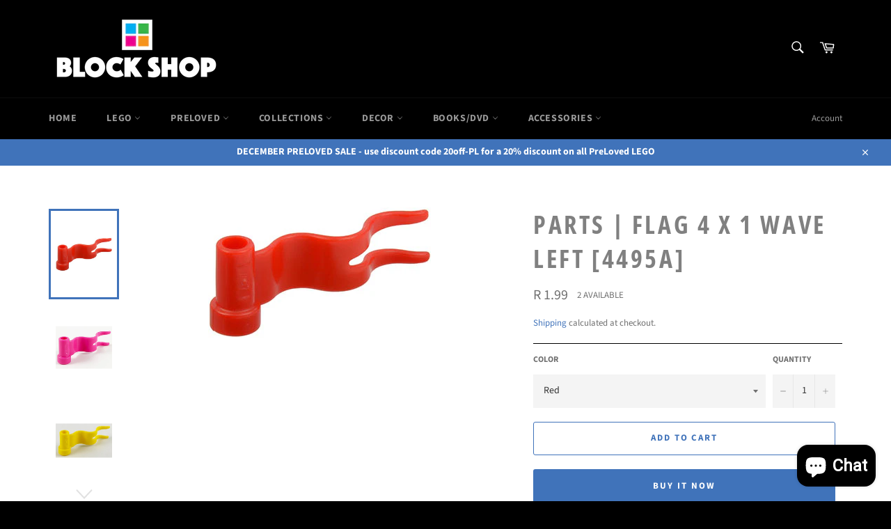

--- FILE ---
content_type: text/javascript
request_url: https://www.blockshop.co.za/cdn/shop/t/5/assets/booster.js?v=6888109800773948261616608271
body_size: 10238
content:
(function(c,h){(function(){var g="t",d="c",j="obje";return j+d+g})()==typeof window[function(){var v="s",T="rt",W="expo";return W+T+v}()]&&function(){var M="fined",X="de",zq="un";return zq+X+M}()!=typeof window.module?window[function(){var U="e",E="odul",r="m";return r+E+U}()].exports=h():function(){var yv="ction",wq="fun";return wq+yv}()==typeof window.define&&window.define.amd?window.define(h):c.baMet=h()})(this,function(){(function(){var Ve="ict",u="e str",D="us";return D+u+Ve})();function c(){return b[function(){var v="refix",e="lP",U="ur";return U+e+v}()]+b.baEvsUrl}function h(c2){return Object.keys(c2)[function(){var f4="th",y="leng";return y+f4}()]===0}function X(){return(b[function(){var W="on",I="c",Zj="seBea",m="u";return m+Zj+I+W}()]||b.applyNow)&&h(b[function(){var Z="s",A="ader",_K="e",U="h";return U+_K+A+Z}()])&&i5&&typeof window.navigator.sendBeacon!="undefined"&&!b[function(){var $="entials",Wx="withCred";return Wx+$}()]}function G(){for(var c2;c2=C[function(){var ij="ift",VP="h",Xj="s";return Xj+VP+ij}()]();)c2();l=!0}function sF(c2){l?c2():C.push(c2)}function F(c2,h2){var X2=c2[function(){var A="s",d="he",O="tc",ay="a",xn="m";return xn+ay+O+d+A}()]||c2.matchesSelector||c2[function(){var GX="tor",Dh="lec",T="sSe",KO="atche",hU="mozM";return hU+KO+T+Dh+GX}()]||c2[function(){var J="tor",iR="sSelec",f="he",S="msMatc";return S+f+iR+J}()]||c2.oMatchesSelector||c2.webkitMatchesSelector;return X2?X2.apply(c2,[h2]):(Y.log(function(){var x2="match",JI="e to ",Hl="l",m="Unab";return m+Hl+JI+x2}()),!1)}function B(c2,h2){var X2=[];for(window.J=0;window[function(){var AN="J";return AN}()]<h2.items.length;window[function(){var jP="J";return jP}()]++){var G2=h2.items[window[function(){var T="J";return T}()]];X2.push({id:G2.id,properties:G2.properties,quantity:G2[function(){var Oq="tity",f="n",Rs="a",I="qu";return I+Rs+f+Oq}()],variant_id:G2[function(){var fL="id",m="ant_",i="ari",p="v";return p+i+m+fL}()],product_id:G2.product_id,final_price:G2.final_price,image:G2.image,handle:G2.handle,title:G2.title})}return{token:c2,total_price:h2.total_price,items:X2,currency:h2[function(){var y="y",W0="rrenc",JT="cu";return JT+W0+y}()]}}function w(c2){Y.log(c2),c2._url[function(){var Oj="Of",XP="ndex",Bd="i";return Bd+XP+Oj}()](function(){var iX="t/add",lt="/car";return lt+iX}())>=0?Y.getCartData(function(c3){Y.log(c3),Y.setCartAttributes(!0,c3)}):Y.setCartAttributes(!0,c2.response)}function x(){try{var c2=XMLHttpRequest[function(){var kb="pe",HT="ototy",e="pr";return e+HT+kb}()][function(){var ir="pen",h_="o";return h_+ir}()];XMLHttpRequest[function(){var W="e",$="typ",J="proto";return J+$+W}()].open=function(){this.addEventListener("load",function(){this[function(){var O="rl",I="_u";return I+O}()]&&this[function(){var Mm="url",vy="_";return vy+Mm}()][function(){var C5="h",y="c",A="ar",m="se";return m+A+y+C5}()](/cart.*js/)>=0&&this[function(){var LW="hod",V="t",q2="e",bw="_m";return bw+q2+V+LW}()]!="GET"&&(Y[function(){var Ix="g",tC="o",R="l";return R+tC+Ix}()](function(){var Gj="a get request",qb=" endpoint thats not ",H6="its a cart";return H6+qb+Gj}()),w(this))}),c2.apply(this,arguments)}}catch(h2){Y.log(h2),Y.log(function(){var nf="ng ajax cart",R="chi",m="rror cat",OP="e";return OP+m+R+nf}())}}function L(c2){window.BoosterApps[function(){var wX="on",KC="omm",s="c";return s+KC+wX}()].cart=B(c2,window.BoosterApps.common.cart)}function Q(c2){document.readyState==="interactive"||document[function(){var d="State",MD="y",i="read";return i+MD+d}()]==="complete"?c2():document.addEventListener("DOMContentLoaded",c2)}function K(){return"xxxxxxxxxxxx4xxxyxxxxxxxxxxxxxxx".replace(/[xy]/g,function(c2){var h2=16*Math[function(){var H="dom",R="n",Yz="ra";return Yz+R+H}()]()|0;return(function(){var KJN="x";return KJN}()==c2?h2:3&h2|8)[function(){var f="g",Ih="n",v$="i",e="toStr";return e+v$+Ih+f}()](16)})+Math[function(){var ij="r",Ep="loo",f="f";return f+Ep+ij}()](Date[function(){var ap="w",s="o",V="n";return V+s+ap}()]())[function(){var va="ing",O="Str",H="to";return H+O+va}()]()}function BI(){b.cookies&&i5&&Y.setCookie("baMet_baEvs",window[function(){var ga="ON",d="JS";return d+ga}()].stringify(kT),1)}function M(){var c2=document[function(){var U="r",BC="Selecto",o9="uery",Z="q";return Z+o9+BC+U}()](function(){var f="-token]",B6="srf",J$="meta[name=c";return J$+B6+f}());return c2&&c2[function(){var bC="nt",m="e",yk="ont",eR="c";return eR+yk+m+bC}()]}function r(){var c2=document.querySelector(function(){var gX="-param]",U="srf",DP="meta[name=c";return DP+U+gX}());return c2&&c2.content}function z(c2){var h2=M();h2&&c2[function(){var eI="eader",Y3="uestH",EN="Req",Z="et",p="s";return p+Z+EN+Y3+eI}()](function(){var $1="-Token",t1="X-CSRF";return t1+$1}(),h2)}function k(c2){var h2=c2;return h2[function(){var is="n",O7="o",kz="m",T="om",J="c";return J+T+kz+O7+is}()]=window.BoosterApps.common,h2}function N(h2){sF(function(){Y.sendRequest(c(),k(h2),function(){for(var c2=0;c2<kT[function(){var za="th",W="ng",ox="le";return ox+W+za}()];c2++)if(kT[c2].id==h2[function(){var H="d",i="i";return i+H}()]){kT[function(){var wO="e",Tt="plic",d4="s";return d4+Tt+wO}()](c2,1);break}BI()})})}function g(h2){sF(function(){var X2=k(h2),G2=r(),sF2=M();G2&&sF2&&(X2[G2]=sF2),window.navigator[function(){var NF="con",i="dBea",e="sen";return e+i+NF}()](c(),window[function(){var yZ="ON",p9="S",Z="J";return Z+p9+yZ}()][function(){var H="fy",W="gi",yR="n",_M="stri";return _M+yR+W+H}()](X2))})}function t(c2){X()?g(c2):(kT[function(){var bT="h",y="s",J="u",f="p";return f+J+y+bT}()](c2),BI(),setTimeout(function(){N(c2)},1e3))}function Va(){return window.location.pathname}function j(c2){return c2&&c2[function(){var Sx="gth",d="en",f1="l";return f1+d+Sx}()]>0?c2:null}function n(c2){for(var h2 in c2)c2[function(){var xw="rty",I="ope",S$="hasOwnPr";return S$+I+xw}()](h2)&&c2[h2]===null&&delete c2[h2];return c2}function E(c2){var h2=c2.target;return n({tag:h2.tagName[function(){var J="erCase",O="Low",d="o",I="t";return I+d+O+J}()](),id:j(h2[function(){var Tz="d",Gg="i";return Gg+Tz}()]),class:j(h2.className),page:Va()})}function _(){RC=Y.getVisitId();var c2=new Date,h2=new Date,X2=2;h2[function(){var At="s",ZO="ur",T="TCHo",tW="setU";return tW+T+ZO+At}()](23,59,59,59);var G2=(h2-c2)/1e3,sF2=G2/60;return(sF2>hk||G2<X2)&&(sF2=hk),(!RC||G2<X2)&&(RC=K()),Y.setCookie("baMet_visit",RC,sF2),RC}function a(){if(l=!1,RC=_(),P=Y.getVisitorId(),o=Y[function(){var Na="e",v="Cooki",T="get";return T+v+Na}()]("baMet_apply"),b[function(){var yi="es",Uh="i",Jd="ook",qj="c";return qj+Jd+Uh+yi}()]===!1||b.applyVisits===!1)Y.log(function(){var f="led",cj="ng disab",SS="Visit applyi";return SS+cj+f}()),G();else if(RC&&P&&!o)Y.log(function(){var W="it",Z="is",NC="v",$=" ",U="Active";return U+$+NC+Z+W}()),G();else if(Y.getCookie("baMet_visit")){Y[function(){var D0="g",Cl="o",e="l";return e+Cl+D0}()](function(){var fD="rted",p="ta",$w="Visit s";return $w+p+fD}()),P||(P=K(),window[function(){var A="e",m="orag",vJ="localSt";return vJ+m+A}()].setItem(function(){var fQ="or",KZ="it",xp="s",LM="i",u2="baMet_v";return u2+LM+xp+KZ+fQ}(),P));var c2=new Date,h2=c2[function(){var IU="tring",da="toISOS";return da+IU}()]().slice(0,10),X2={shop_id:window.BoosterApps.common[function(){var S="p",tN="o",cn="h",I="s";return I+cn+tN+S}()].id,name:"create_visit",params:{user_agent:navigator.userAgent,landing_page:window.location[function(){var Se="f",Cd="hre";return Cd+Se}()],screen_width:window[function(){var R="n",B9="cree",IM="s";return IM+B9+R}()][function(){var QD="th",xz="wid";return xz+QD}()],screen_height:window[function(){var n9="reen",sS="sc";return sS+n9}()].height},timestamp:window.parseInt(c2.getTime()),date:h2,hour:c2[function(){var rS="rs",mS="u",oD="TCHo",oH="tU",Y6="e",pT="g";return pT+Y6+oH+oD+mS+rS}()](),id:K(),visit_token:RC,visitor_token:P,app:"ba"};for(var sF2 in document[function(){var Du="rer",yM="refer";return yM+Du}()][function(){var xZ="h",dE="gt",p5="len";return p5+dE+xZ}()]>0&&(X2.referrer=document.referrer),b.visitParams)b.visitParams[function(){var Rk="rty",y="pe",V="asOwnPro",tT="h";return tT+V+y+Rk}()](sF2)&&(X2[sF2]=b[function(){var Y7="arams",a5="visitP";return a5+Y7}()][sF2]);Y[function(){var UF="g",d="o",O="l";return O+d+UF}()](X2),window.BoosterApps[function(){var J="nabled",tW="_e",pg="sessions";return pg+tW+J}()]&&t(X2),Y.destroyCookie(function(){var Lz="ply",mT="p",Nt="Met_a",r1="ba";return r1+Nt+mT+Lz}()),G()}else Y.log("baCookies disabled"),G()}var xg={set:function(c2,h2,X2,G2){var sF2="",F2="";if(X2){var B2=new Date;B2[function(){var EK="ime",R2="T",tM="set";return tM+R2+EK}()](B2.getTime()+60*X2*1e3),sF2=function(){var H="ires=",d=" exp",Db=";";return Db+d+H}()+B2[function(){var EC="ing",T="tr",Hv="toGMTS";return Hv+T+EC}()]()}G2&&(F2="; domain="+G2),document.cookie=c2+"="+window[function(){var Z0="e",UG="cap",cU="s",ej="e";return ej+cU+UG+Z0}()](h2)+sF2+F2+"; path=/"},get:function(c2){var h2,X2,G2=c2+function(){var gO="=";return gO}(),sF2=document.cookie.split(";");for(h2=0;h2<sF2.length;h2++){for(X2=sF2[h2];X2[function(){var T="At",PW="char";return PW+T}()](0)===" ";)X2=X2.substring(1,X2.length);if(X2.indexOf(G2)===0)return unescape(X2[function(){var I1="g",vS="in",A="str",LUL="sub";return LUL+A+vS+I1}()](G2.length,X2.length))}return null}},b={urlPrefix:"",visitsUrl:function(){var hP="/prod/api/appstats",bS="t-2.amazonaws.com",J="https://u0altfd679.execute-api.us-wes";return J+bS+hP}(),baEvsUrl:"https://u0altfd679.execute-api.us-west-2.amazonaws.com/prod/api/appstats",page:null,useBeacon:!0,startOnReady:!0,applyVisits:!0,cookies:!0,cookieDomain:null,headers:{},visitParams:{},withCredentials:!1},Y=window[function(){var y="t",FJ="Me",NI="a",Th="b";return Th+NI+FJ+y}()]||{};Y.configure=function(c2){for(var h2 in c2)c2[function(){var I="y",W="pert",s="o",O="hasOwnPr";return O+s+W+I}()](h2)&&(b[h2]=c2[h2])},Y.configure(Y);var RC,P,o,gA=window.jQuery||window.Zepto||window.$,hk=30,nk=7*139519+74567,l=!1,C=[],i5=function(){var I="ed",xf="in",dX="f",B$="e",$="und";return $+B$+dX+xf+I}()!=typeof window[function(){var OQ="N",JD="JSO";return JD+OQ}()]&&typeof window.JSON[function(){var ek="ngify",S="i",D8="str";return D8+S+ek}()]!="undefined",kT=[];Y[function(){var Yn="okie",R="setCo";return R+Yn}()]=function(c2,h2,X2){xg.set(c2,h2,X2,b[function(){var XT="omain",Zz="cookieD";return Zz+XT}()]||b.domain)},Y[function(){var A="okie",NW="getCo";return NW+A}()]=function(c2){return xg.get(c2)},Y[function(){var e="ookie",xz="C",$2="oy",Ds="estr",W="d";return W+Ds+$2+xz+e}()]=function(c2){xg.set(c2,"",-1)},Y[function(){var H="g",Yu="o",T="l";return T+Yu+H}()]=function(c2){Y[function(){var DU="e",TY="oki",Fe="getCo";return Fe+TY+DU}()](function(){var N4j="bug",$u="_de",N1="et",o_="M",Z="ba";return Z+o_+N1+$u+N4j}())&&window.console[function(){var dv="g",Zs="o",xd="l";return xd+Zs+dv}()](c2)},Y[function(){var Dw="BaEv",JA="on";return JA+Dw}()]=function(c2,h2,X2){document[function(){var en="r",pC="ene",Zh="ist",xD="addEventL";return xD+Zh+pC+en}()](c2,function(c3){F(c3[function(){var O="et",K_="targ";return K_+O}()],h2)&&X2(c3)})},Y[function(){var p="st",zb="e",CM="u",Qu="q",jr="sendRe";return jr+Qu+CM+zb+p}()]=function(c2,h2,X2){try{if(i5)if(gA&&typeof gA[function(){var UJ="ax",Zf="aj";return Zf+UJ}()]=="function")gA[function(){var V="ax",aX="j",_t="a";return _t+aX+V}()]({type:"POST",url:c2,data:window[function(){var CH="N",lX="SO",Ck="J";return Ck+lX+CH}()][function(){var i7="fy",lK="ringi",d8="st";return d8+lK+i7}()](h2),contentType:function(){var kF="f-8",Jw="json; charset=ut",PW="/",K$="n",O="pplicatio",Kk="a";return Kk+O+K$+PW+Jw+kF}(),beforeSend:z,complete:function(c3){c3.status==200&&X2(c3)},headers:b.headers,xhrFields:{withCredentials:b.withCredentials}});else{var G2=new XMLHttpRequest;for(var sF2 in G2[function(){var P$="en",q="p",qr="o";return qr+q+P$}()]("POST",c2,!0),G2.withCredentials=b.withCredentials,G2[function(){var Vr="r",vt="uestHeade",Cb="tReq",FI="se";return FI+Cb+vt+Vr}()]("Content-Type",function(){var AP="json",vg="n/",r2="pplicatio",OW="a";return OW+r2+vg+AP}()),b[function(){var LO="ders",Fx="hea";return Fx+LO}()])b.headers.hasOwnProperty(sF2)&&G2.setRequestHeader(sF2,b.headers[sF2]);G2.onload=function(){G2[function(){var S7="us",Z="stat";return Z+S7}()]===200&&X2(G2.response)},z(G2),G2.send(window[function(){var _$="SON",i_="J";return i_+_$}()][function(){var L3="fy",jn="gi",pG="strin";return pG+jn+L3}()](h2))}}catch(F2){}},Y.getCartData=function(c2){try{if(i5)if(gA&&typeof gA[function(){var ih="x",V="aja";return V+ih}()]=="function")gA[function(){var Ok="jax",sd="a";return sd+Ok}()]({type:"GET",url:function(){var Rx="_request=1",AR="/cart.js?ba";return AR+Rx}(),data:{},dataType:"json",complete:function(h3){h3[function(){var c1="tus",O="a",Re="st";return Re+O+c1}()]==200&&(h3.responseText?c2(h3[function(){var Pg="eText",Cw="respons";return Cw+Pg}()]):c2(h3))}});else{var h2=new XMLHttpRequest;h2.onreadystatechange=function(){h2.readyState===4&&h2[function(){var Ms="us",U="stat";return U+Ms}()]===200&&c2(h2[function(){var cE="t",XP="x",UG="Te",zr="se",b7="respon";return b7+zr+UG+XP+cE}()])},h2[function(){var vZ="en",$B="p",C1="o";return C1+$B+vZ}()](function(){var uw="T",y2="E",KY="G";return KY+y2+uw}(),"/cart.js?ba_request=1",!1),h2.send(null)}}catch(X2){}},Y[function(){var Ja="d",JF="I",O="s",Z="syncC";return Z+O+JF+Ja}()]=function(){var c2=Y.getCookie("baMet_cs_id");return c2||(c2=K()),Y.setCookie(function(){var Oe="id",BX="_",hc="cs",tQ="baMet_";return tQ+hc+BX+Oe}(),c2,3*6308+1236),c2},Y[function(){var Y5="itId",xX="getVis";return xX+Y5}()]=Y.getVisitToken=function(){return Y[function(){var s="kie",KF="etCoo",dA="g";return dA+KF+s}()]("baMet_visit")},Y.getVisitorId=Y[function(){var mY="n",E8="oke",U="orT",V="getVisit";return V+U+E8+mY}()]=function(){return window.localStorage.getItem(function(){var v="isitor",zT="baMet_v";return zT+v}())},Y.getCustomerId=function(){return window.localStorage.getItem(function(){var Nd="tomer_id",$5="baMet_cus";return $5+Nd}())},Y[function(){var wj="min",DX="isAd";return DX+wj}()]=function(){return Y[function(){var dl="kie",SM="tCoo",rc="ge";return rc+SM+dl}()]("ba_admin")},Y[function(){var sg="et",_1="s",tI="re";return tI+_1+sg}()]=function(){return Y.destroyCookie(function(){var sW="visit",s="baMet_";return s+sW}()),window.localStorage[function(){var KP="tem",Bn="moveI",$T="re";return $T+Bn+KP}()](function(){var Rm="r",J3="ito",kB="is",Mu="aMet_v",fW="b";return fW+Mu+kB+J3+Rm}()),Y.destroyCookie("baMet_baEvs"),Y[function(){var tx="kie",Fb="yCoo",f="destro";return f+Fb+tx}()]("baMet_apply"),!0},Y.debug=function(c2){return c2===!1?Y.destroyCookie("baMet_debug"):Y.setCookie(function(){var f$="bug",ZV="et_de",$n="aM",s5="b";return s5+$n+ZV+f$}(),"t",8*61988+29696),!0},Y.getBrowserInfo=function(){return{options:[],header:[navigator[function(){var pp="orm",lG="f",bN="plat";return bN+lG+pp}()],navigator[function(){var po="nt",v="ge",bc="rA",oc="e",YQ="us";return YQ+oc+bc+v+po}()],navigator.appVersion,navigator[function(){var HP="or",wy="vend";return wy+HP}()],window.opera],dataos:[{name:"Windows Phone",value:function(){var Fv="one",C0="dows Ph",UH="Win";return UH+C0+Fv}(),version:"OS"},{name:function(){var s3="s",kJ="w",$0="o",A0="nd",tH="Wi";return tH+A0+$0+kJ+s3}(),value:function(){var OU="n",Vr="i",QR="W";return QR+Vr+OU}(),version:function(){var f="T",hm="N";return hm+f}()},{name:function(){var jN="e",Ta="n",yI="ho",RH="iP";return RH+yI+Ta+jN}(),value:function(){var As="one",yp="iPh";return yp+As}(),version:function(){var bX="S",m="O";return m+bX}()},{name:"iPad",value:"iPad",version:function(){var _W="S",PB="O";return PB+_W}()},{name:"Android",value:"Android",version:function(){var Im="roid",WP="And";return WP+Im}()},{name:function(){var i="OS",s0="Mac ";return s0+i}(),value:function(){var HO="c",Ph="a",io="M";return io+Ph+HO}(),version:function(){var d=" X",QW="S",_$="O";return _$+QW+d}()},{name:function(){var LW="x",sh="nu",l$="Li";return l$+sh+LW}(),value:"Linux",version:"rv"},{name:function(){var lc="m",Of="al",cs="P";return cs+Of+lc}(),value:function(){var CB="m",QY="l",$U="Pa";return $U+QY+CB}(),version:function(){var $$="lmOS",IC="a",Xd="P";return Xd+IC+$$}()}],databrowser:[{name:function(){var RW="rome",vg="Ch";return vg+RW}(),value:function(){var $B="e",rR="om",UO="r",Bj="Ch";return Bj+UO+rR+$B}(),version:"Chrome"},{name:function(){var en="x",s="refo",wD="Fi";return wD+s+en}(),value:"Firefox",version:function(){var V2="x",B_="refo",mb="Fi";return mb+B_+V2}()},{name:"Safari",value:"Safari",version:"Version"},{name:function(){var CF="rer",Kd="lo",kG="Exp",DJ="Internet ";return DJ+kG+Kd+CF}(),value:"MSIE",version:"MSIE"},{name:function(){var Ga="a",qG="r",nQ="Ope";return nQ+qG+Ga}(),value:"Opera",version:function(){var Cv="a",IE="er",Hs="Op";return Hs+IE+Cv}()},{name:function(){var vF="Berry",je="k",EY="Blac";return EY+je+vF}(),value:"CLDC",version:function(){var A6="C",GD2="LD",W$="C";return W$+GD2+A6}()},{name:"Mozilla",value:function(){var Eo="la",eW="ozil",Zv="M";return Zv+eW+Eo}(),version:function(){var PiK="a",XP="zill",KG="Mo";return KG+XP+PiK}()}],init:function(){var c2=this.header[function(){var b4="oin",D2="j";return D2+b4}()](function(){var K8i=" ";return K8i}());return{os:this[function(){var M9="em",JB="tchIt",VH="a",XM="m";return XM+VH+JB+M9}()](c2,this[function(){var oy="os",EL="a",ZO="dat";return ZO+EL+oy}()]),browser:this.matchItem(c2,this.databrowser),tz_offset:new Date()[function(){var Lo="Offset",$I="ne",mV="getTimezo";return mV+$I+Lo}()]()/60}},matchItem:function(c2,h2){var X2,G2,sF2,F2=0,B2=0;for(F2=0;F2<h2[function(){var LX="th",oR="leng";return oR+LX}()];F2+=1)if(new window[function(){var cC="p",sH="x",XU="RegE";return XU+sH+cC}()](h2[F2].value,"i")[function(){var TK="t",Vi="tes";return Vi+TK}()](c2)){if(X2=new window[function(){var BH="xp",zd="RegE";return zd+BH}()](h2[F2][function(){var Zo="ion",X3="vers";return X3+Zo}()]+function(){var g8="\\d._]+)",qO="[- /:;]([";return qO+g8}(),function(){var qa="i";return qa}()),sF2="",(G2=c2[function(){var _Z="h",W2="c",RJ="t",Ik="ma";return Ik+RJ+W2+_Z}()](X2))&&G2[1]&&(G2=G2[1]),G2)for(G2=G2.split(/[._]+/),B2=0;B2<G2.length;B2+=1)sF2+=B2===0?G2[B2]+function(){var Dv=".";return Dv}():G2[B2];else sF2=function(){var MV="0";return MV}();return h2[F2][function(){var fY="me",jT="a",w6="n";return w6+jT+fY}()]}return{name:"unknown",version:0}}}[function(){var iF="t",V7="i",zX="n",q="i";return q+zX+V7+iF}()]()},Y[function(){var pu="y",uZ="ppl",K4="a";return K4+uZ+pu}()]=function(c2,h2,X2){try{var G2=new Date,F2=G2[function(){var CG="g",C$="rin",Jl="oISOSt",co="t";return co+Jl+C$+CG}()]()[function(){var KJ="ice",i="l",f="s";return f+i+KJ}()](0,10),B2={shop_id:window.BoosterApps[function(){var qz="mon",Vn="om",$S="c";return $S+Vn+qz}()].shop[function(){var $l="d",h5="i";return h5+$l}()],name:c2,params:h2||{},timestamp:window[function(){var KQ="t",rg="seIn",fI="r",rF="pa";return rF+fI+rg+KQ}()](G2[function(){var WK="e",q="tTim",TM="e",$k="g";return $k+TM+q+WK}()]()),date:F2,hour:G2[function(){var O2="s",XK="CHour",Jx="etUT",aH="g";return aH+Jx+XK+O2}()](),id:K(),app:X2};sF(function(){b[function(){var Sw="kies",Ud="oo",pz="c";return pz+Ud+Sw}()]&&!Y.getVisitId()&&a(),sF(function(){Y.log(B2),B2[function(){var n9="n",ld="e",yP="t_tok",Xs="visi";return Xs+yP+ld+n9}()]=Y.getVisitId(),B2.visitor_token=Y[function(){var at="d",WM="torI",v="getVisi";return v+WM+at}()](),t(B2)})})}catch(w2){Y.log(w2),Y[function(){var wD="g",pb="o",vR="l";return vR+pb+wD}()](function(){var m="plying",_0="error ap";return _0+m}())}return!0},Y.applyPageView=function(c2){var h2=Y.page_hash;if(c2)for(var X2 in c2)c2[function(){var xw="roperty",d="hasOwnP";return d+xw}()](X2)&&(h2[X2]=c2[X2]);Y[function(){var Ql="y",IX="ppl",gD="a";return gD+IX+Ql}()]("page_view",h2,function(){var Xj="a",ZL="b";return ZL+Xj}())},Y[function(){var Xi="Clicks",FF="applyApp";return FF+Xi}()]=function(){Y.onBaEv("click",".ba-met-handler",function(c2){try{var h2=c2.target,X2=h2[function(){var N9="ute",Ls="ib",io="getAttr";return io+Ls+N9}()]("data-ba-met-name");if(X2){var G2=E(c2),sF2=h2[function(){var o3="ute",yY="rib",d="tAtt",i6="ge";return i6+d+yY+o3}()]("data-ba-met-app");if(G2.text=function(){var wJ="ut",$Z="p",x0="n",s="i";return s+x0+$Z+wJ}()==G2.tag?h2[function(){var H2="lue",HU="va";return HU+H2}()]:(h2.textContent||h2.innerText||h2.innerHTML)[function(){var RU="ce",i="la",So="ep",u7="r";return u7+So+i+RU}()](/[\s\r\n]+/g,function(){var $$=" ";return $$}())[function(){var Yh="im",Q9="r",sD="t";return sD+Q9+Yh}()](),G2.href=h2.href,F2=h2.getAttribute("data-ba-met-extras")){var F2=window.cleanNumbers(window[function(){var di="N",bgN="O",Yw="JS";return Yw+bgN+di}()][function(){var $C="se",gk="r",ht="a",lr="p";return lr+ht+gk+$C}()](F2));for(var B2 in F2)F2[function(){var f="ty",WY="wnProper",TV="asO",YJ="h";return YJ+TV+WY+f}()](B2)&&(G2[B2]=F2[B2])}Y[function(){var Fe="y",BX="ppl",dB="a";return dB+BX+Fe}()](X2,G2,sF2)}}catch(w2){Y.log(function(){var JR="ception",zD="s ex",gJ="applyAppClick";return gJ+zD+JR}()),Y[function(){var Tt="g",v6="o",i="l";return i+v6+Tt}()](w2)}})},Y[function(){var Jw="c",wI="t",f="plyA",EB="ap";return EB+f+wI+Jw}()]=function(){Y.onBaEv("click",function(){var bN="-to-cart input, .btn-addtocart, [name=add]",jm="product-menu-button.product-menu-button-atc, .button-cart, .product-add, .add",HA="-template, .product-atc-btn, .",q2="form__cart-submit, #AddToCart-product",d=".product-";return d+q2+HA+jm+bN}(),function(c2){Date.now();var h2=c2.target,X2=E(c2);X2.text=X2[function(){var s="g",qI="a",vz="t";return vz+qI+s}()]=="input"?h2[function(){var Dz="ue",MI="val";return MI+Dz}()]:(h2[function(){var kd="nt",G3="nte",zq="textCo";return zq+G3+kd}()]||h2[function(){var Rz="t",Gk="erTex",Oq="inn";return Oq+Gk+Rz}()]||h2.innerHTML)[function(){var hE="ce",a5="epla",JY="r";return JY+a5+hE}()](/[\s\r\n]+/g," ").trim(),X2.href=h2[function(){var U3="f",E6="e",xB="hr";return xB+E6+U3}()],Y[function(){var hA="y",q="l",dF="p",zk="p",n0="a";return n0+zk+dF+q+hA}()]("atc",X2,"ba")})},Y[function(){var i="Data",rJ="veBaCart",JT="sa";return JT+rJ+i}()]=function(c2){if(i5){var h2=Y[function(){var C6="ata",BY="D",Jl="t",MF="r",oQ="getBaCa";return oQ+MF+Jl+BY+C6}()]();h2[function(){var gl="h",$l="us",je="p";return je+$l+gl}()](c2),window[function(){var R9="e",q="g",ZJ="a",kJ="calStor",v="lo";return v+kJ+ZJ+q+R9}()].setItem(function(){var KZ="artData",yG="t_c",gy="baMe";return gy+yG+KZ}(),window[function(){var VN="N",lp="O",XC="S",Pi="J";return Pi+XC+lp+VN}()][function(){var Mq="fy",i8="i",KK="g",PR="strin";return PR+KK+i8+Mq}()](h2))}},Y.getBaCartData=function(){try{if(window[function(){var x4="age",tk="or",Ko="localSt";return Ko+tk+x4}()].getItem("baMet_cartData")){var c2=window[function(){var c3="t",Wl="eIn",Dv="ars",t2="p";return t2+Dv+Wl+c3}()](new Date()[function(){var UI="e",fa="im",bT="T",uv="get";return uv+bT+fa+UI}()]())-2592e5,h2=window[function(){var d="N",Nl="JSO";return Nl+d}()].parse(window[function(){var q="e",Tr="ag",UB="r",v="calSto",cu="lo";return cu+v+UB+Tr+q}()].getItem(function(){var vI="rtData",M9="baMet_ca";return M9+vI}())).filter(function(h3){return window[function(){var GJ="eInt",sh="pars";return sh+GJ}()](h3[function(){var S4="s",hS="t";return hS+S4}()])>c2}).reverse();return window[function(){var $A="orage",Yp="localSt";return Yp+$A}()][function(){var Bn="em",nT="etIt",qg="s";return qg+nT+Bn}()](function(){var V8="ta",PP="t_cartDa",w9="baMe";return w9+PP+V8}(),window[function(){var OW="N",b8="O",lM="JS";return lM+b8+OW}()].stringify(h2)),h2}return[]}catch(X2){Y[function(){var s="g",O2="o",F_="l";return F_+O2+s}()](X2),Y.log("error getting ba")}},Y.updateBaCart=function(c2){Y.log(function(){var TO="f sync with db",q="out o",ao="checking if cart is ";return ao+q+TO}());var h2=Y[function(){var IZ="ie",$C="ok",d="getCo";return d+$C+IZ}()]("cart"),X2=Y.getCookie("ba_cart_token"),G2=window.localStorage[function(){var Qv="em",Lc="etIt",GB="g";return GB+Lc+Qv}()]("baMet_latest_cart"),sF2=window[function(){var tn="ge",bT="ra",$v="o",Aw="localSt";return Aw+$v+bT+tn}()].getItem("baMsg_synced_cart");if((c2||G2!=sF2||h2!=X2)!=0){if(window.BoosterApps[function(){var qs="l",dR="ur",TC="_app_",ov="s",Gq="c";return Gq+ov+TC+dR+qs}()]){var F2=Y[function(){var wW="d",s="ncCsI",F6="sy";return F6+s+wW}()](),B2=window[function(){var Ss="ON",EY="JS";return EY+Ss}()][function(){var R9="se",yZ="r",UW="a",XI="p";return XI+UW+yZ+R9}()](G2);if(B2.token!=h2)var w2=B2.token;else w2="";var x2={action_type:"track_cart",cart_json:B2,visit_token:Y.getVisitId(),visitor_token:Y.getVisitorToken(),cart_uid:F2,old_uid:w2};Y[function(){var FR="quest",$O="Re",LJ="send";return LJ+$O+FR}()](window[function(){var XE="pps",Vu="A",IC="r",m="Booste";return m+IC+Vu+XE}()][function(){var Ch3="rl",Ew="pp_u",I1="cs_a";return I1+Ew+Ch3}()],x2,function(){Y[function(){var kV="g",DR="o",sz="l";return sz+DR+kV}()]("posted to app url"),window.localStorage.setItem("baMsg_synced_cart",G2)})}Y.setCookie("ba_cart_token",h2,1*1722+1158),Y[function(){var vJ="ly",zu="app";return zu+vJ}()]("update_cart_db",{},function(){var f6="bal",rX="glo";return rX+f6}()),window.localStorage.setItem(function(){var Wx="ed_cart",l5="aMsg_sync",HZ="b";return HZ+l5+Wx}(),G2),Y[function(){var Sc="g",Fp="o",nA="l";return nA+Fp+Sc}()]("cart token changed -posting to the API from here")}else Y.log("cart is in sync with db")},Y[function(){var jn="es",v="tribut",LKa="setCartAt";return LKa+v+jn}()]=function(c2,h2){try{Y.log(function(){var eU="tes",ro="u",a8=" attrib",bb="setting cart";return bb+a8+ro+eU}());var X2=Y[function(){var Jm="kie",q$="tCoo",kl="ge";return kl+q$+Jm}()](function(){var s="t",w22="r",tP="ca";return tP+w22+s}()),G2=window[function(){var a9="torage",ax="lS",OF="loca";return OF+ax+a9}()].getItem("baMet_latest_cart");if(!X2&&!G2)return;if(c2){Y.log("set cart attributes identified ajax cart update"),Y[function(){var CE="g",BR="o",OK="l";return OK+BR+CE}()](h2);var sF2=B(X2,window[function(){var zX="SON",XK="J";return XK+zX}()][function(){var GW="se",qp="par";return qp+GW}()](h2));window.BoosterApps[function(){var bg="on",q="comm";return q+bg}()].cart=sF2}else L(X2),sF2=window.BoosterApps[function(){var Gb="n",lT="o",a3="comm";return a3+lT+Gb}()][function(){var _Z="t",At="r",E1="ca";return E1+At+_Z}()];window[function(){var SJ="orage",I2="St",Gh="cal",gT="o",Sj="l";return Sj+gT+Gh+I2+SJ}()][function(){var pg="m",fC="Ite",d="et",nO="s";return nO+d+fC+pg}()](function(){var $X="est_cart",m="baMet_lat";return m+$X}(),window.JSON.stringify(sF2));var F2=sF2[function(){var zE="ms",Yl="e",Tj="t",Ls="i";return Ls+Tj+Yl+zE}()],w2=Y.getBaCartData();if(w2[function(){var rc="h",q5="t",Ft="leng";return Ft+q5+rc}()]>0){var x2={visit_token:Y.getVisitId(),visitor_token:Y.getVisitorToken(),items:[],cart_token:X2};for(window.J=0;window.J<F2.length;window.J++){var Q2=F2[window[function(){var hF="J";return hF}()]];if(Q2){var K2=w2.find(function(c3){return c3[function(){var qx="d",Ji="i";return Ji+qx}()]==Q2.id});K2&&(Q2[function(){var P0="sion_data",PL="conver",R7="ba_";return R7+PL+P0}()]=K2,x2[function(){var Wr="s",N9="em",vm="it";return vm+N9+Wr}()].push(K2),window[function(){var yU="pps",RW="A",Ot="ster",dF="o",lw="Bo";return lw+dF+Ot+RW+yU}()].common.has_ba_conversion=!0)}}var BI2=window[function(){var Rd="ON",fo="JS";return fo+Rd}()].stringify(x2)}var M2=window.localStorage.getItem(function(){var S_="_data",JN="rsion",db="nve",eJ="ba_co";return eJ+db+JN+S_}());window.BoosterApps[function(){var ba="on",HN="comm";return HN+ba}()].ba_conversion_data=x2,M2!=BI2||window.BoosterApps[function(){var BT="n",fO="mo",$5="om",Qv="c";return Qv+$5+fO+BT}()][function(){var JH="ata",ca="d",Vn="onversion_",qA="ba_c";return qA+Vn+ca+JH}()]&&window[function(){var sn="rApps",sB="Booste";return sB+sn}()][function(){var tH="mon",we="om",UI="c";return UI+we+tH}()].template=="cart"?(Y.log("saving ba_conversion_data"),window[function(){var EK="ge",BD="ora",f7="localSt";return f7+BD+EK}()].setItem(function(){var oe="ata",po="sion_d",pm="_conver",V4="ba";return V4+pm+po+oe}(),BI2),Y.updateBaCart(!0)):Y.updateBaCart(!1)}catch(r2){Y.log(function(){var NK="utes exception",gV="artAttrib",y2="setC";return y2+gV+NK}()),Y[function(){var xA="g",vv="o",po="l";return po+vv+xA}()](r2)}},Y.applyAll=function(){document.referrer[function(){var zu="exOf",KQ="nd",TW="i";return TW+KQ+zu}()]("/admin/shops/")>0&&Y.setCookie(function(){var m0="min",qb="ba_ad";return qb+m0}(),1,nk),Y[function(){var gg="ibutes",tr="tr",a3="setCartAt";return a3+tr+gg}()](!1,{}),Y.applyAppClicks()};try{kT=window[function(){var YP="N",j68="O",YW="S",FM="J";return FM+YW+j68+YP}()].parse(Y.getCookie("baMet_baEvs")||"[]")}catch(DL){}for(var Gf=0;Gf<kT[function(){var G1="th",Gx="g",Ui="en",TB="l";return TB+Ui+Gx+G1}()];Gf++)N(kT[Gf]);return x(),Y.start=function(){a(),Y[function(){var Di="t",L9="tar",H$="s";return H$+L9+Di}()]=function(){},window.BoosterApps.sessions_enabled&&(Y[function(){var s="eView",pL="Pag",cv="apply";return cv+pL+s}()](),window.BoosterApps.common[function(){var ow="er",ol="m",vd="custo";return vd+ol+ow}()]&&!window[function(){var M4="t",m="e",qQ="M",QY="ba";return QY+qQ+m+M4}()][function(){var Nv="omerId",Kw="getCust";return Kw+Nv}()]()&&(Y[function(){var vb="ly",O8="app";return O8+vb}()]("sync_customer",{},"ba"),window.localStorage[function(){var Nr="Item",MT="set";return MT+Nr}()](function(){var QM="d",nR="ustomer_i",o0="Met_c",$5="a",Js="b";return Js+$5+o0+nR+QM}(),window.BoosterApps[function(){var vo="n",Gd="o",T8="comm";return T8+Gd+vo}()][function(){var fe="er",y8="m",Bs="o",cl="cust";return cl+Bs+y8+fe}()][function(){var qU="d",Ar="i";return Ar+qU}()])))},Q(function(){b.startOnReady&&Y.start()}),Y[function(){var nN="hash",f9="_",qx="ge",uU="pa";return uU+qx+f9+nN}()]={url:window.location.href,page:Va(),template:window.BoosterApps[function(){var wK="mon",yw="om",jW="c";return jW+yw+wK}()][function(){var YJ="e",tw="at",Zc="templ";return Zc+tw+YJ}()]},Y}),window[function(){var q="t",H="e",i="M",M="ba";return M+i+H+q}()][function(){var J="All",a="apply";return a+J}()]();
//# sourceMappingURL=/cdn/shop/t/5/assets/booster.js.map?v=6888109800773948261616608271
